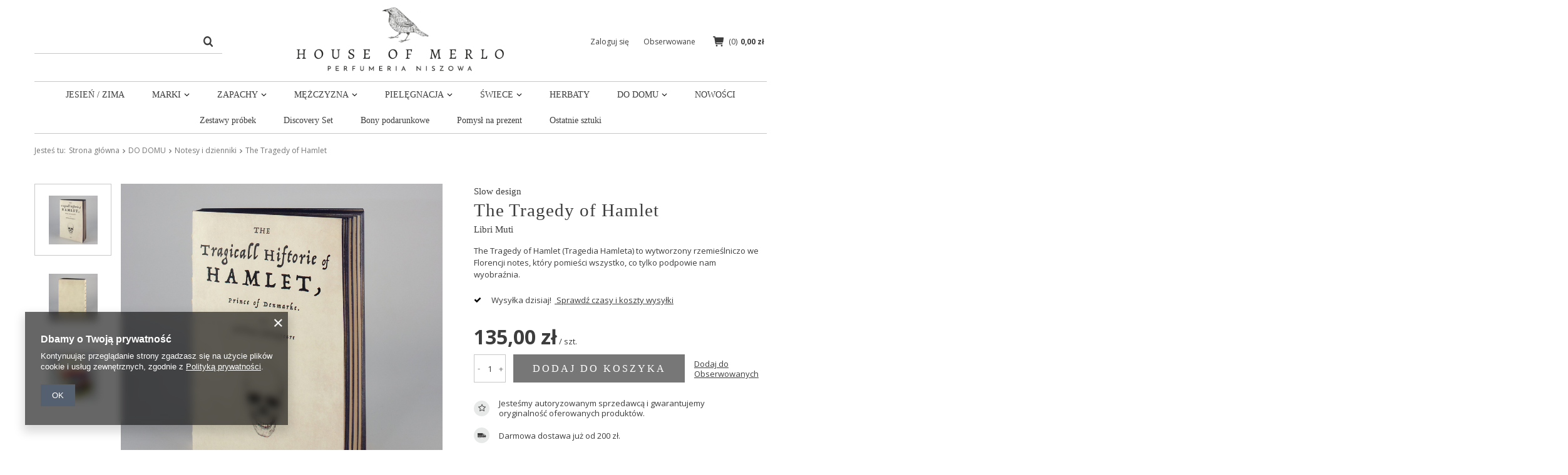

--- FILE ---
content_type: text/html; charset=utf-8
request_url: https://houseofmerlo.pl/pl/products/the-tragedy-of-hamlet-852.html
body_size: 18370
content:
<!DOCTYPE html>
<html lang="pl" ><head><meta name='viewport' content='user-scalable=no, initial-scale = 1.0, maximum-scale = 1.0, width=device-width'/><link href="https://fonts.googleapis.com/css?family=Open+Sans:200,300,400,500,600,700&display=swap&subset=latin-ext" rel="stylesheet"><meta http-equiv="Content-Type" content="text/html; charset=utf-8"><meta http-equiv="X-UA-Compatible" content="IE=edge"><title>House of Merlo – Perfumeria niszowa – Slow design The Tragedy of Hamlet </title><meta name="keywords" content=""><meta name="description" content="The Tragedy of Hamlet  – House of Merlo – Perfumeria niszowa. W House of Merlo ubierzemy Cię w zapach! Tylko niszowe marki, wyjątkowe perfumy, świece zapachowe pobudzające zmysły oraz luksusowe kosmetyki. "><link rel="icon" href="/gfx/pol/favicon.ico"><meta name="theme-color" content="#333333"><meta name="msapplication-navbutton-color" content="#333333"><meta name="apple-mobile-web-app-status-bar-style" content="#333333"><link rel="stylesheet" type="text/css" href="/gfx/pol/style.css.gzip?r=1586525912"><script>
                        var app_shop = {
                            urls: {
                                prefix: 'data="/gfx/'.replace('data="', '') + 'pol/'
                            },
                            vars: {},
                            txt: {},
                            fn: {},
                            fnrun: {},
                            files: []
                        };
                    </script><script src="/gfx/pol/shop.js.gzip?r=1586525912"></script><meta name="robots" content="index,follow"><meta name="rating" content="general"><meta name="Author" content="House of Merlo sp. z o.o. na bazie IdoSell (www.idosell.com/shop).">
<!-- Begin LoginOptions html -->

<style>
#client_new_social .service_item[data-name="service_Apple"]:before, 
#cookie_login_social_more .service_item[data-name="service_Apple"]:before,
.oscop_contact .oscop_login__service[data-service="Apple"]:before {
    display: block;
    height: 2.6rem;
    content: url('/gfx/standards/apple.svg?r=1743165583');
}
.oscop_contact .oscop_login__service[data-service="Apple"]:before {
    height: auto;
    transform: scale(0.8);
}
#client_new_social .service_item[data-name="service_Apple"]:has(img.service_icon):before,
#cookie_login_social_more .service_item[data-name="service_Apple"]:has(img.service_icon):before,
.oscop_contact .oscop_login__service[data-service="Apple"]:has(img.service_icon):before {
    display: none;
}
</style>

<!-- End LoginOptions html -->

<!-- Open Graph -->
<meta property="og:type" content="website"><meta property="og:url" content="https://houseofmerlo.pl/pl/products/the-tragedy-of-hamlet-852.html
"><meta property="og:title" content="The Tragedy of Hamlet"><meta property="og:description" content="The Tragedy of Hamlet (Tragedia Hamleta) to wytworzony rzemieślniczo we Florencji notes, który pomieści wszystko, co tylko podpowie nam wyobraźnia."><meta property="og:site_name" content="House of Merlo sp. z o.o."><meta property="og:locale" content="pl_PL"><meta property="og:image" content="https://houseofmerlo.pl/hpeciai/7ae2c50539556abd949f863db414cc45/pol_pl_The-Tragedy-of-Hamlet-852_1.jpg"><meta property="og:image:width" content="900"><meta property="og:image:height" content="900"><link rel="manifest" href="https://houseofmerlo.pl/data/include/pwa/1/manifest.json?t=3"><meta name="apple-mobile-web-app-capable" content="yes"><meta name="apple-mobile-web-app-status-bar-style" content="black"><meta name="apple-mobile-web-app-title" content="houseofmerlo.pl"><link rel="apple-touch-icon" href="/data/include/pwa/1/icon-128.png"><link rel="apple-touch-startup-image" href="/data/include/pwa/1/logo-512.png" /><meta name="msapplication-TileImage" content="/data/include/pwa/1/icon-144.png"><meta name="msapplication-TileColor" content="#2F3BA2"><meta name="msapplication-starturl" content="/"><script type="application/javascript">var _adblock = true;</script><script async src="/data/include/advertising.js"></script><script type="application/javascript">var statusPWA = {
                online: {
                    txt: "Połączono z internetem",
                    bg: "#5fa341"
                },
                offline: {
                    txt: "Brak połączenia z internetem",
                    bg: "#eb5467"
                }
            }</script><script async type="application/javascript" src="/ajax/js/pwa_online_bar.js?v=1&r=6"></script><script >
window.dataLayer = window.dataLayer || [];
window.gtag = function gtag() {
dataLayer.push(arguments);
}
gtag('consent', 'default', {
'ad_storage': 'denied',
'analytics_storage': 'denied',
'ad_personalization': 'denied',
'ad_user_data': 'denied',
'wait_for_update': 500
});

gtag('set', 'ads_data_redaction', true);
</script><script  class='google_consent_mode_update'>
gtag('consent', 'update', {
'ad_storage': 'granted',
'analytics_storage': 'granted',
'ad_personalization': 'granted',
'ad_user_data': 'granted'
});
</script>
<!-- End Open Graph -->

<link rel="canonical" href="https://houseofmerlo.pl/pl/products/the-tragedy-of-hamlet-852.html" />

                <!-- Global site tag (gtag.js) -->
                <script  async src="https://www.googletagmanager.com/gtag/js?id=G-B8112638BD"></script>
                <script >
                    window.dataLayer = window.dataLayer || [];
                    window.gtag = function gtag(){dataLayer.push(arguments);}
                    gtag('js', new Date());
                    
                    gtag('config', 'G-B8112638BD');

                </script>
                <link rel="stylesheet" type="text/css" href="/data/designs/12083_9/gfx/pol/custom.css.gzip?r=1666870940">            <!-- Google Tag Manager -->
                    <script >(function(w,d,s,l,i){w[l]=w[l]||[];w[l].push({'gtm.start':
                    new Date().getTime(),event:'gtm.js'});var f=d.getElementsByTagName(s)[0],
                    j=d.createElement(s),dl=l!='dataLayer'?'&l='+l:'';j.async=true;j.src=
                    'https://www.googletagmanager.com/gtm.js?id='+i+dl;f.parentNode.insertBefore(j,f);
                    })(window,document,'script','dataLayer','GTM-PZ6N87Q');</script>
            <!-- End Google Tag Manager -->                <script>
                if (window.ApplePaySession && window.ApplePaySession.canMakePayments()) {
                    var applePayAvailabilityExpires = new Date();
                    applePayAvailabilityExpires.setTime(applePayAvailabilityExpires.getTime() + 2592000000); //30 days
                    document.cookie = 'applePayAvailability=yes; expires=' + applePayAvailabilityExpires.toUTCString() + '; path=/;secure;'
                    var scriptAppleJs = document.createElement('script');
                    scriptAppleJs.src = "/ajax/js/apple.js?v=3";
                    if (document.readyState === "interactive" || document.readyState === "complete") {
                          document.body.append(scriptAppleJs);
                    } else {
                        document.addEventListener("DOMContentLoaded", () => {
                            document.body.append(scriptAppleJs);
                        });  
                    }
                } else {
                    document.cookie = 'applePayAvailability=no; path=/;secure;'
                }
                </script>
                                <script>
                var listenerFn = function(event) {
                    if (event.origin !== "https://payment.idosell.com")
                        return;
                    
                    var isString = (typeof event.data === 'string' || event.data instanceof String);
                    if (!isString) return;
                    try {
                        var eventData = JSON.parse(event.data);
                    } catch (e) {
                        return;
                    }
                    if (!eventData) { return; }                                            
                    if (eventData.isError) { return; }
                    if (eventData.action != 'isReadyToPay') {return; }
                    
                    if (eventData.result.result && eventData.result.paymentMethodPresent) {
                        var googlePayAvailabilityExpires = new Date();
                        googlePayAvailabilityExpires.setTime(googlePayAvailabilityExpires.getTime() + 2592000000); //30 days
                        document.cookie = 'googlePayAvailability=yes; expires=' + googlePayAvailabilityExpires.toUTCString() + '; path=/;secure;'
                    } else {
                        document.cookie = 'googlePayAvailability=no; path=/;secure;'
                    }                                            
                }     
                if (!window.isAdded)
                {                                        
                    if (window.oldListener != null) {
                         window.removeEventListener('message', window.oldListener);
                    }                        
                    window.addEventListener('message', listenerFn);
                    window.oldListener = listenerFn;                                      
                       
                    const iframe = document.createElement('iframe');
                    iframe.src = "https://payment.idosell.com/assets/html/checkGooglePayAvailability.html?origin=https%3A%2F%2Fhouseofmerlo.pl";
                    iframe.style.display = 'none';                                            

                    if (document.readyState === "interactive" || document.readyState === "complete") {
                          if (!window.isAdded) {
                              window.isAdded = true;
                              document.body.append(iframe);
                          }
                    } else {
                        document.addEventListener("DOMContentLoaded", () => {
                            if (!window.isAdded) {
                              window.isAdded = true;
                              document.body.append(iframe);
                          }
                        });  
                    }  
                }
                </script>
                <script>let paypalDate = new Date();
                    paypalDate.setTime(paypalDate.getTime() + 86400000);
                    document.cookie = 'payPalAvailability_PLN=-1; expires=' + paypalDate.getTime() + '; path=/; secure';
                </script><script src="/data/gzipFile/expressCheckout.js.gz"></script><script src="/gfx/pol/projector_details.js.gzip?r=1586525912"></script></head><body><script>
                    var script = document.createElement('script');
                    script.src = app_shop.urls.prefix + 'envelope.js';

                    document.getElementsByTagName('body')[0].insertBefore(script, document.getElementsByTagName('body')[0].firstChild);
                </script><div id="container" class="projector_page container"><header class="row mx-0 flex-nowrap flex-md-wrap commercial_banner"><script class="ajaxLoad">
                app_shop.vars.vat_registered = "true";
                app_shop.vars.currency_format = "###,##0.00";
                
                    app_shop.vars.currency_before_value = false;
                
                    app_shop.vars.currency_space = true;
                
                app_shop.vars.symbol = "zł";
                app_shop.vars.id= "PLN";
                app_shop.vars.baseurl = "http://houseofmerlo.pl/";
                app_shop.vars.sslurl= "https://houseofmerlo.pl/";
                app_shop.vars.curr_url= "%2Fpl%2Fproducts%2Fthe-tragedy-of-hamlet-852.html";
                

                var currency_decimal_separator = ',';
                var currency_grouping_separator = ' ';

                
                    app_shop.vars.blacklist_extension = ["exe","com","swf","js","php"];
                
                    app_shop.vars.blacklist_mime = ["application/javascript","application/octet-stream","message/http","text/javascript","application/x-deb","application/x-javascript","application/x-shockwave-flash","application/x-msdownload"];
                
                    app_shop.urls.contact = "/pl/contact.html";
                </script><div id="viewType" style="display:none"></div><div id="menu_settings" class=" px-0"><div class="menu_settings_bar "></div></div><div id="logo" class="col-md-4 d-flex align-items-center justify-content-md-center"><a href="/" target="_self"><img src="/data/gfx/mask/pol/logo_1_big.jpg" alt="House of Merlo - Perfumeria niszowa" width="866" height="300"></a></div><form action="https://houseofmerlo.pl/pl/search.html" method="get" id="menu_search" class="col-md-4 order-md-first"><label class="d-md-none"><i class="icon-search"></i></label><div><div class="form-group"><input id="menu_search_text" type="text" name="text" class="catcomplete" placeholder="Wpisz szukaną frazę"></div><button type="submit"><i class="icon-search"></i></button><a href="https://houseofmerlo.pl/pl/searching.html" title=""><i class="icon-remove d-md-none"></i></a></div></form><div id="menu_basket" class="col-md-4 empty_bsket"><div><a class="account_link link d-none d-md-inline" href="/login.php" rel="nofollow" title="Twoje konto ">
                                Zaloguj się 
                            </a><a class="wishes_link link" href="/basketedit.php?mode=2" rel="nofollow" title=""><span class="d-none d-md-inline">Obserwowane <span class="fav_count">(0)</span></span></a></div><a href="/basketedit.php?mode=1"><strong>0,00 zł</strong><span class="basket_count d-none d-md-inline">
                        (0)
                    </span><span class="badge badge-important visible-tablet"></span></a></div><script>
                    app_shop.vars.cache_html = true;
                </script><nav id="menu_categories" class="col-md-12 px-0"><button type="button" class="navbar-toggler"><i class="icon-reorder"></i></button><div class="navbar-collapse" id="menu_navbar"><ul class="navbar-nav"><li class="nav-item"><a  href="/pl/blog/jakie-perfumy-wybrac-na-jesien-i-zime-1602963062.html" target="_self" title="JESIEŃ / ZIMA" class="nav-link" >JESIEŃ / ZIMA</a></li><li class="nav-item"><a  href="/pl/menu/marki-166.html" target="_self" title="MARKI" class="nav-link" >MARKI</a><ul class="navbar-subnav"><li class="nav-item"><a class="nav-link" href="/pl/menu/house-of-merlo-292.html" target="_self">House of Merlo</a></li><li class="nav-item"><a class="nav-link" href="/pl/menu/akro-368.html" target="_self">Akro</a></li><li class="nav-item"><a class="nav-link" href="/pl/menu/astrophil-stella-276.html" target="_self">Astrophil &amp; Stella</a></li><li class="nav-item"><a class="nav-link" href="/pl/menu/ballistic-therapy-241.html" target="_self">Ballistic Therapy</a></li><li class="nav-item"><a class="nav-link" href="/pl/menu/beaufort-london-362.html" target="_self">BeauFort London</a></li><li class="nav-item"><a class="nav-link" href="/pl/menu/binet-papillon-338.html" target="_self">Binet-Papillon</a></li><li class="nav-item"><a class="nav-link" href="/pl/menu/blumaan-331.html" target="_self">BluMaan</a></li><li class="nav-item"><a class="nav-link" href="/pl/menu/bullfrog-323.html" target="_self">Bullfrog</a></li><li class="nav-item"><a class="nav-link" href="/pl/menu/calaj-356.html" target="_self">Calaj</a></li><li class="nav-item"><a class="nav-link" href="/pl/menu/casa-de-coca-318.html" target="_self">Casa de Coca</a></li><li class="nav-item"><a class="nav-link" href="/pl/menu/claudio-zucca-363.html" target="_self">Claudio Zucca</a></li><li class="nav-item"><a class="nav-link" href="/pl/menu/cocorrina-255.html" target="_self">Cocorrina</a></li><li class="nav-item"><a class="nav-link" href="/pl/menu/coreterno-266.html" target="_self">Coreterno</a></li><li class="nav-item"><a class="nav-link" href="/pl/menu/d-sol-mmxvi-311.html" target="_self">D:SOL MMXVI</a></li><li class="nav-item"><a class="nav-link" href="/pl/menu/ds-durga-343.html" target="_self">DS&amp;DURGA</a></li><li class="nav-item"><a class="nav-link" href="/pl/menu/epico-365.html" target="_self">Epicò</a></li><li class="nav-item"><a class="nav-link" href="/pl/menu/equality-fragrances-319.html" target="_self">equality.fragrances</a></li><li class="nav-item"><a class="nav-link" href="/pl/menu/essential-parfums-291.html" target="_self">Essential Parfums</a></li><li class="nav-item"><a class="nav-link" href="/pl/menu/firsthand-330.html" target="_self">Firsthand</a></li><li class="nav-item"><a class="nav-link" href="/pl/menu/fragments-by-nvc-372.html" target="_self">Fragments by NVC</a></li><li class="nav-item"><a class="nav-link" href="/pl/menu/francesca-bianchi-242.html" target="_self">Francesca Bianchi</a></li><li class="nav-item"><a class="nav-link" href="/pl/menu/freeshape-milano-361.html" target="_self">FreeShape Milano</a></li><li class="nav-item"><a class="nav-link" href="/pl/menu/hedonik-293.html" target="_self">Hedonik</a></li><li class="nav-item"><a class="nav-link" href="/pl/menu/hibi-265.html" target="_self">Hibi</a></li><li class="nav-item"><a class="nav-link" href="/pl/menu/hiram-green-269.html" target="_self">Hiram Green</a></li><li class="nav-item"><a class="nav-link" href="/pl/menu/imaginary-authors-244.html" target="_self">Imaginary Authors</a></li><li class="nav-item"><a class="nav-link" href="/pl/menu/in-astra-305.html" target="_self">In Astra</a></li><li class="nav-item"><a class="nav-link" href="/pl/menu/jmp-artisan-perfumes-248.html" target="_self">JMP Artisan Perfumes</a></li><li class="nav-item"><a class="nav-link" href="/pl/menu/jorum-studio-329.html" target="_self">Jorum Studio</a></li><li class="nav-item"><a class="nav-link" href="/pl/menu/kadzidla-naturalne-357.html" target="_self">Kadzidła naturalne</a></li><li class="nav-item"><a class="nav-link" href="/pl/menu/kajal-perfumes-paris-285.html" target="_self">Kajal Perfumes Paris</a></li><li class="nav-item"><a class="nav-link" href="/pl/menu/kierin-nyc-358.html" target="_self">Kierin NYC</a></li><li class="nav-item"><a class="nav-link" href="/pl/menu/kinetic-perfumes-barcelona-314.html" target="_self">Kinetic Perfumes Barcelona</a></li><li class="nav-item"><a class="nav-link" href="/pl/menu/lentropiste-373.html" target="_self">L'Entropiste</a></li><li class="nav-item"><a class="nav-link" href="/pl/menu/les-soeurs-de-noe-282.html" target="_self">Les Soeurs de Noé</a></li><li class="nav-item"><a class="nav-link" href="/pl/menu/lorenzo-pazzaglia-333.html" target="_self">Lorenzo Pazzaglia</a></li><li class="nav-item"><a class="nav-link" href="/pl/menu/luce-di-sorrento-360.html" target="_self">Luce di Sorrento</a></li><li class="nav-item"><a class="nav-link" href="/pl/menu/maison-scentique-364.html" target="_self">Maison Scentique</a></li><li class="nav-item"><a class="nav-link" href="/pl/menu/mariage-freres-340.html" target="_self">Mariage Frères</a></li><li class="nav-item"><a class="nav-link" href="/pl/menu/mendittorosa-366.html" target="_self">Mendittorosa</a></li><li class="nav-item"><a class="nav-link" href="/pl/menu/milano-fragranze-337.html" target="_self">Milano Fragranze</a></li><li class="nav-item"><a class="nav-link" href="/pl/menu/neela-vermeire-creations-371.html" target="_self">Neela Vermeire Creations</a></li><li class="nav-item"><a class="nav-link" href="/pl/menu/oriza-l-legrand-290.html" target="_self">Oriza L. Legrand</a></li><li class="nav-item"><a class="nav-link" href="/pl/menu/ortigia-sicilia-286.html" target="_self">Ortigia Sicilia</a></li><li class="nav-item"><a class="nav-link" href="/pl/menu/papier-darmenie-315.html" target="_self">Papier d'Arménie</a></li><li class="nav-item"><a class="nav-link" href="/pl/menu/parco-1923-347.html" target="_self">Parco 1923</a></li><li class="nav-item"><a class="nav-link" href="/pl/menu/parle-moi-de-parfum-312.html" target="_self">Parle Moi de Parfum</a></li><li class="nav-item"><a class="nav-link" href="/pl/menu/philly-phill-197.html" target="_self">Philly&amp;Phill</a></li><li class="nav-item"><a class="nav-link" href="/pl/menu/regalien-istanbul-353.html" target="_self">Régalien Istanbul</a></li><li class="nav-item"><a class="nav-link" href="/pl/menu/salum-367.html" target="_self">Salum</a></li><li class="nav-item"><a class="nav-link" href="/pl/menu/slow-design-339.html" target="_self">Slow design</a></li><li class="nav-item"><a class="nav-link" href="/pl/menu/spiritum-paris-344.html" target="_self">Spiritum Paris</a></li><li class="nav-item"><a class="nav-link" href="/pl/menu/tauer-perfumes-369.html" target="_self">Tauer Perfumes</a></li><li class="nav-item"><a class="nav-link" href="/pl/menu/unomismo-342.html" target="_self">Unomismo</a></li><li class="nav-item"><a class="nav-link" href="/pl/menu/zaharoff-378.html" target="_self">Zaharoff</a></li></ul></li><li class="nav-item"><a  href="/pl/menu/zapachy-167.html" target="_self" title="ZAPACHY" class="nav-link" >ZAPACHY</a><ul class="navbar-subnav"><li class="nav-item"><a class="nav-link" href="/pl/menu/zapachy-167.html" target="_self">Grupa olfaktoryczna:</a></li><li class="nav-item"><a class="nav-link" href="/pl/menu/aromatyczna-213.html" target="_self">Aromatyczna</a></li><li class="nav-item"><a class="nav-link" href="/pl/menu/cytrusowa-hesperydowa-182.html" target="_self">Cytrusowa (hesperydowa)</a></li><li class="nav-item"><a class="nav-link" href="/pl/menu/drzewna-210.html" target="_self">Drzewna</a></li><li class="nav-item"><a class="nav-link" href="/pl/menu/drzewno-orientalna-209.html" target="_self">Drzewno-orientalna</a></li><li class="nav-item"><a class="nav-link" href="/pl/menu/gourmand-215.html" target="_self">Gourmand</a></li><li class="nav-item"><a class="nav-link" href="/pl/menu/kadzidlana-279.html" target="_self">Kadzidlana</a></li><li class="nav-item"><a class="nav-link" href="/pl/menu/kwiatowa-203.html" target="_self">Kwiatowa</a></li><li class="nav-item"><a class="nav-link" href="/pl/menu/kwiatowo-orientalna-207.html" target="_self">Kwiatowo-orientalna</a></li><li class="nav-item"><a class="nav-link" href="/pl/menu/kwiatowo-pudrowa-206.html" target="_self">Kwiatowo-pudrowa</a></li><li class="nav-item"><a class="nav-link" href="/pl/menu/orientalna-208.html" target="_self">Orientalna</a></li><li class="nav-item"><a class="nav-link" href="/pl/menu/owocowa-205.html" target="_self">Owocowa</a></li><li class="nav-item"><a class="nav-link" href="/pl/menu/pizmowa-289.html" target="_self">Piżmowa</a></li><li class="nav-item"><a class="nav-link" href="/pl/menu/przyprawowa-334.html" target="_self">Przyprawowa</a></li><li class="nav-item"><a class="nav-link" href="/pl/menu/skorzana-211.html" target="_self">Skórzana</a></li><li class="nav-item"><a class="nav-link" href="/pl/menu/szyprowa-212.html" target="_self">Szyprowa</a></li><li class="nav-item"><a class="nav-link" href="/pl/menu/wodna-204.html" target="_self">Wodna</a></li><li class="nav-item"><a class="nav-link" href="/pl/menu/zielona-214.html" target="_self">Zielona</a></li><li class="nav-item"><a class="nav-link" href="/pl/menu/pozostale-216.html" target="_self">Pozostałe</a></li></ul></li><li class="nav-item"><a  href="/pl/menu/mezczyzna-247.html" target="_self" title="MĘŻCZYZNA" class="nav-link" >MĘŻCZYZNA</a><ul class="navbar-subnav"><li class="nav-item"><a class="nav-link" href="/pl/menu/perfumy-meskie-324.html" target="_self">Perfumy męskie</a></li><li class="nav-item"><a class="nav-link" href="/pl/menu/produkty-do-golenia-325.html" target="_self">Produkty do golenia</a></li><li class="nav-item"><a class="nav-link" href="/pl/menu/broda-i-wasy-327.html" target="_self">Broda i wąsy</a></li><li class="nav-item"><a class="nav-link" href="/pl/menu/wlosy-326.html" target="_self">Włosy</a></li><li class="nav-item"><a class="nav-link" href="/pl/menu/pielegnacja-328.html" target="_self">Pielęgnacja</a></li></ul></li><li class="nav-item"><a  href="/pl/menu/pielegnacja-158.html" target="_self" title="PIELĘGNACJA" class="nav-link" >PIELĘGNACJA</a><ul class="navbar-subnav"><li class="nav-item"><a class="nav-link" href="/pl/menu/pielegnacja-twarzy-359.html" target="_self">Pielęgnacja twarzy</a></li><li class="nav-item"><a class="nav-link" href="/pl/menu/kremy-do-rak-260.html" target="_self">Kremy do rąk</a></li><li class="nav-item"><a class="nav-link" href="/pl/menu/mydla-w-plynie-263.html" target="_self">Mydła w płynie</a></li><li class="nav-item"><a class="nav-link" href="/pl/menu/mydla-w-kostce-288.html" target="_self">Mydła w kostce</a></li><li class="nav-item"><a class="nav-link" href="/pl/menu/balsamy-do-ciala-261.html" target="_self">Balsamy do ciała</a></li><li class="nav-item"><a class="nav-link" href="/pl/menu/zele-pod-prysznic-262.html" target="_self">Żele pod prysznic</a></li><li class="nav-item"><a class="nav-link" href="/pl/menu/szampony-i-odzywki-do-wlosow-349.html" target="_self">Szampony i odżywki do włosów</a></li><li class="nav-item"><a class="nav-link" href="/pl/menu/sole-do-kapieli-287.html" target="_self">Sole do kąpieli</a></li><li class="nav-item"><a class="nav-link" href="/pl/menu/olejki-do-kapieli-322.html" target="_self">Olejki do kąpieli</a></li><li class="nav-item"><a class="nav-link" href="/pl/menu/akcesoria-335.html" target="_self">Akcesoria</a></li><li class="nav-item"><a class="nav-link" href="/pl/menu/perfumy-w-olejku-348.html" target="_self">Perfumy w olejku</a></li><li class="nav-item"><a class="nav-link" href="/pl/menu/mgielki-377.html" target="_self">Mgiełki</a></li><li class="nav-item"><a class="nav-link" href="/pl/menu/w-podrozy-travel-size-376.html" target="_self">W podróży („travel-size”)</a></li></ul></li><li class="nav-item"><a  href="/pl/menu/swiece-379.html" target="_self" title="ŚWIECE" class="nav-link" >ŚWIECE</a><ul class="navbar-subnav"><li class="nav-item"><a class="nav-link" href="/pl/menu/swiece-zapachowe-228.html" target="_self">Świece zapachowe</a></li><li class="nav-item"><a class="nav-link" href="/pl/menu/swiece-dekoracyjne-272.html" target="_self">Świece dekoracyjne</a></li></ul></li><li class="nav-item"><a  href="https://houseofmerlo.pl/pl/menu/herbaty-341.html" target="_self" title="HERBATY" class="nav-link" >HERBATY</a></li><li class="nav-item active"><a  href="/pl/menu/do-domu-159.html" target="_self" title="DO DOMU" class="nav-link active" >DO DOMU</a><ul class="navbar-subnav"><li class="nav-item"><a class="nav-link" href="/pl/menu/herbaty-341.html" target="_self">Herbaty</a></li><li class="nav-item"><a class="nav-link" href="https://houseofmerlo.pl/pl/menu/swiece-zapachowe-228.html" target="_self">Świece zapachowe</a></li><li class="nav-item"><a class="nav-link" href="https://houseofmerlo.pl/pl/menu/swiece-dekoracyjne-272.html" target="_self">Świece dekoracyjne</a></li><li class="nav-item"><a class="nav-link" href="/pl/menu/swieczniki-i-podstawki-231.html" target="_self">Świeczniki i podstawki</a></li><li class="nav-item"><a class="nav-link" href="/pl/menu/perfumy-do-wnetrz-230.html" target="_self">Perfumy do wnętrz</a></li><li class="nav-item"><a class="nav-link" href="/pl/menu/dyfuzory-zapachowe-229.html" target="_self">Dyfuzory zapachowe</a></li><li class="nav-item"><a class="nav-link" href="/pl/menu/kadzidla-i-kadzidelka-252.html" target="_self">Kadzidła i kadzidełka</a></li><li class="nav-item active"><a class="nav-link active" href="/pl/menu/notesy-i-dzienniki-251.html" target="_self">Notesy i dzienniki</a></li><li class="nav-item"><a class="nav-link" href="/pl/menu/plakaty-art-print-270.html" target="_self">Plakaty (art print)</a></li><li class="nav-item"><a class="nav-link" href="/pl/menu/talerze-i-tace-321.html" target="_self">Talerze i tace</a></li><li class="nav-item"><a class="nav-link" href="/pl/menu/kubki-miseczki-ceramika-375.html" target="_self">Kubki, miseczki, ceramika</a></li><li class="nav-item"><a class="nav-link" href="/pl/menu/odziez-i-dodatki-297.html" target="_self">Odzież i dodatki</a></li><li class="nav-item"><a class="nav-link" href="/pl/menu/plyny-do-prania-354.html" target="_self">Płyny do prania</a></li></ul></li><li class="nav-item"><a  href="/pl/newproducts/nowosci.html" target="_self" title="NOWOŚCI" class="nav-link" >NOWOŚCI</a></li><li class="nav-item"><a  href="/pl/menu/zestawy-probek-298.html" target="_self" title="Zestawy próbek" class="nav-link" >Zestawy próbek</a></li><li class="nav-item"><a  href="https://houseofmerlo.pl/pl/series/discovery-set-54.html" target="_self" title="Discovery Set" class="nav-link" >Discovery Set</a></li><li class="nav-item"><a  href="/pl/about/bony-podarunkowe-43.html" target="_self" title="Bony podarunkowe" class="nav-link" >Bony podarunkowe</a></li><li class="nav-item"><a  href="/pl/menu/pomysl-na-prezent-303.html" target="_self" title="Pomysł na prezent" class="nav-link" >Pomysł na prezent</a></li><li class="nav-item"><a  href="/pl/menu/ostatnie-sztuki-283.html" target="_self" title="Ostatnie sztuki" class="nav-link" >Ostatnie sztuki</a></li></ul></div></nav><div class="breadcrumbs col-md-12"><div class="back_button"><button id="back_button"><i class="icon-angle-left"></i> Wstecz</button></div><div class="list_wrapper"><ol><li><span>Jesteś tu:  </span></li><li class="bc-main"><span><a href="/">Strona główna</a></span></li><li class="category bc-item-1"><a class="category" href="/pl/menu/do-domu-159.html">DO DOMU</a></li><li class="category bc-active bc-item-2"><a class="category" href="/pl/menu/notesy-i-dzienniki-251.html">Notesy i dzienniki</a></li><li class="bc-active bc-product-name"><span>The Tragedy of Hamlet</span></li></ol></div></div></header><div id="layout" class="row clearfix"><aside class="col-3"><div class="setMobileGrid" data-item="#menu_navbar"></div><div class="setMobileGrid" data-item="#menu_navbar3" data-ismenu1="true"></div><div class="setMobileGrid" data-item="#menu_blog"></div><div class="login_menu_block d-lg-none" id="login_menu_block"><a class="sign_in_link" href="/login.php" title=""><i class="icon-user"></i><span>Zaloguj się</span></a><a class="registration_link" href="/client-new.php?register" title=""><i class="icon-lock"></i><span>Zarejestruj się</span></a><a class="order_status_link" href="/order-open.php" title=""><i class="icon-globe"></i><span>Sprawdź status zamówienia</span></a></div><div class="setMobileGrid" data-item="#menu_contact"></div><div class="setMobileGrid" data-item="#menu_settings"></div></aside><div id="content" class="col-12"><div id="menu_compare_product" class="compare mb-2 pt-sm-3 pb-sm-3 mb-sm-3" style="display: none;"><div class="compare__label d-none d-sm-block">Dodane do porównania</div><div class="compare__sub"></div><div class="compare__buttons"><a class="compare__button btn --solid --secondary" href="https://houseofmerlo.pl/pl/product-compare.html" title="Porównaj wszystkie produkty" target="_blank"><span>Porównaj produkty </span><span class="d-sm-none">(0)</span></a><a class="compare__button --remove btn d-none d-sm-block" href="https://houseofmerlo.pl/pl/settings.html?comparers=remove&amp;product=###" title="Usuń wszystkie produkty">
                        Usuń produkty
                    </a></div><script>
                        var cache_html = true;
                    </script></div><section id="projector_productname" class="product_name d-flex mb-2 justify-content-between"><div class="product_name__wrapper pr-md-2"><h1 class="product_name__name m-0">The Tragedy of Hamlet</h1><div class="product_name__description d-none d-sm-block "><ul><li>The Tragedy of Hamlet (Tragedia Hamleta) to wytworzony rzemieślniczo we Florencji notes, który pomieści wszystko, co tylko podpowie nam wyobraźnia.</li></ul></div></div></section><section id="projector_photos" class="photos d-flex align-items-start mb-2 mb-md-4"><div id="photos_nav" class="photos__nav d-none d-md-flex flex-md-column"><figure class="photos__figure --nav"><a class="photos__link --nav" href="/hpeciai/7ae2c50539556abd949f863db414cc45/pol_pl_The-Tragedy-of-Hamlet-852_1.jpg" data-slick-index="0" data-width="100" data-height="100"><img class="photos__photo b-lazy --nav" alt="The Tragedy of Hamlet" data-src="/hpeciai/b13e7c02237deb0b626b4aca6c817872/pol_ps_The-Tragedy-of-Hamlet-852_1.jpg"></a></figure><figure class="photos__figure --nav"><a class="photos__link --nav" href="/hpeciai/da303fd06069a2d45909d9223a5322d4/pol_pl_The-Tragedy-of-Hamlet-852_2.jpg" data-slick-index="1" data-width="100" data-height="100"><img class="photos__photo b-lazy --nav" alt="The Tragedy of Hamlet" data-src="/hpeciai/9eeb6a52341c8c7e112b21dbaa82e960/pol_ps_The-Tragedy-of-Hamlet-852_2.jpg"></a></figure><figure class="photos__figure --nav"><a class="photos__link --nav" href="/hpeciai/69c02e5dea7ed1b67b908fc783183d8f/pol_pl_The-Tragedy-of-Hamlet-852_3.jpg" data-slick-index="2" data-width="100" data-height="100"><img class="photos__photo b-lazy --nav" alt="The Tragedy of Hamlet" data-src="/hpeciai/d8104a676cf452e70ae4f5ebc708418e/pol_ps_The-Tragedy-of-Hamlet-852_3.jpg"></a></figure></div><div id="photos_slider" class="photos__slider" data-nav="true"><div class="photos___slider_wrapper"><figure class="photos__figure"><a class="photos__link" href="/hpeciai/7ae2c50539556abd949f863db414cc45/pol_pl_The-Tragedy-of-Hamlet-852_1.jpg" data-width="1200" data-height="1200"><img class="photos__photo slick-loading" alt="The Tragedy of Hamlet" data-lazy="/hpeciai/f05604ab56870b37b52de04a2c55ebfa/pol_pm_The-Tragedy-of-Hamlet-852_1.jpg" data-zoom-image="/hpeciai/7ae2c50539556abd949f863db414cc45/pol_pl_The-Tragedy-of-Hamlet-852_1.jpg"></a></figure><figure class="photos__figure"><a class="photos__link" href="/hpeciai/da303fd06069a2d45909d9223a5322d4/pol_pl_The-Tragedy-of-Hamlet-852_2.jpg" data-width="1200" data-height="1200"><img class="photos__photo slick-loading" alt="The Tragedy of Hamlet" data-lazy="/hpeciai/b98aad73ca42998b72004bef546d4574/pol_pm_The-Tragedy-of-Hamlet-852_2.jpg" data-zoom-image="/hpeciai/da303fd06069a2d45909d9223a5322d4/pol_pl_The-Tragedy-of-Hamlet-852_2.jpg"></a></figure><figure class="photos__figure"><a class="photos__link" href="/hpeciai/69c02e5dea7ed1b67b908fc783183d8f/pol_pl_The-Tragedy-of-Hamlet-852_3.jpg" data-width="1200" data-height="1200"><img class="photos__photo slick-loading" alt="The Tragedy of Hamlet" data-lazy="/hpeciai/2cd551279dc73c90d8dfaacec3889586/pol_pm_The-Tragedy-of-Hamlet-852_3.jpg" data-zoom-image="/hpeciai/69c02e5dea7ed1b67b908fc783183d8f/pol_pl_The-Tragedy-of-Hamlet-852_3.jpg"></a></figure></div><span class="photos__magnify">Kliknij, aby powiększyć</span></div></section><div class="pswp" tabindex="-1" role="dialog" aria-hidden="true"><div class="pswp__bg"></div><div class="pswp__scroll-wrap"><div class="pswp__container"><div class="pswp__item"></div><div class="pswp__item"></div><div class="pswp__item"></div></div><div class="pswp__ui pswp__ui--hidden"><div class="pswp__top-bar"><div class="pswp__counter"></div><button class="pswp__button pswp__button--close" title="Close (Esc)"></button><button class="pswp__button pswp__button--share" title="Share"></button><button class="pswp__button pswp__button--fs" title="Toggle fullscreen"></button><button class="pswp__button pswp__button--zoom" title="Zoom in/out"></button><div class="pswp__preloader"><div class="pswp__preloader__icn"><div class="pswp__preloader__cut"><div class="pswp__preloader__donut"></div></div></div></div></div><div class="pswp__share-modal pswp__share-modal--hidden pswp__single-tap"><div class="pswp__share-tooltip"></div></div><button class="pswp__button pswp__button--arrow--left" title="Previous (arrow left)"></button><button class="pswp__button pswp__button--arrow--right" title="Next (arrow right)"></button><div class="pswp__caption"><div class="pswp__caption__center"></div></div></div></div></div><script class="ajaxLoad">
                cena_raty = 135.00;
                
                    var  client_login = 'false'
                    
                var  client_points = '';
                var  points_used = '';
                var  shop_currency = 'zł';
                var product_data = {
                "product_id": '852',
                
                "currency":"zł",
                "product_type":"product_item",
                "unit":"szt.",
                "unit_plural":"szt.",

                "unit_sellby":"1",
                "unit_precision":"0",

                "base_price":{
                
                    "maxprice":"135.00",
                
                    "maxprice_formatted":"135,00 zł",
                
                    "maxprice_net":"109.76",
                
                    "maxprice_net_formatted":"109,76 zł",
                
                    "minprice":"135.00",
                
                    "minprice_formatted":"135,00 zł",
                
                    "minprice_net":"109.76",
                
                    "minprice_net_formatted":"109,76 zł",
                
                    "size_max_maxprice_net":"0.00",
                
                    "size_min_maxprice_net":"0.00",
                
                    "size_max_maxprice_net_formatted":"0,00 zł",
                
                    "size_min_maxprice_net_formatted":"0,00 zł",
                
                    "size_max_maxprice":"0.00",
                
                    "size_min_maxprice":"0.00",
                
                    "size_max_maxprice_formatted":"0,00 zł",
                
                    "size_min_maxprice_formatted":"0,00 zł",
                
                    "price_unit_sellby":"135.00",
                
                    "value":"135.00",
                    "price_formatted":"135,00 zł",
                    "price_net":"109.76",
                    "price_net_formatted":"109,76 zł",
                    "vat":"23",
                    "worth":"135.00",
                    "worth_net":"109.76",
                    "worth_formatted":"135,00 zł",
                    "worth_net_formatted":"109,76 zł",
                    "basket_enable":"y",
                    "special_offer":"false",
                    "rebate_code_active":"n",
                    "priceformula_error":"false"
                },

                "order_quantity_range":{
                
                }

                

                }
                var  trust_level = '1';
            </script><form id="projector_form" action="https://houseofmerlo.pl/pl/basketchange.html" method="post" data-product_id="852" class="
                    mb-2 
                    "><input id="projector_product_hidden" type="hidden" name="product" value="852"><input id="projector_size_hidden" type="hidden" name="size" autocomplete="off" value="onesize"><input id="projector_mode_hidden" type="hidden" name="mode" value="1"><div id="projector_details" class="product_info"><div class="product_info_top"><div class="--producer item_info"><a class="brand" title="Kliknij, by zobaczyć wszystkie produkty tego producenta" href="/pl/producers/slow-design-1669200621.html">Slow design</a></div><div class="--series item_info"><a title="Kliknij, by zobaczyć wszystkie produkty z tej serii" href="/pl/series/libri-muti-72.html">Libri Muti</a></div></div><div class="product_section sizes row mx-n1" id="projector_sizes_cont" style="display:none;"><div class="col-6 col-sm-3 p-1"><a class="select_button" href="/pl/products/the-tragedy-of-hamlet-852.html?selected_size=onesize" data-type="onesize"><div class="select__size">uniwersalny</div><div class="select__price">135,00 zł</div></a></div></div><div class="projector_product_status_wrapper" style="display:none"><div id="projector_status_description_wrapper" style="display:none"><label>
                                Dostępność:
                            </label><div><img id="projector_status_gfx" class="projector_status_gfx" alt="status_icon" src="/data/lang/pol/available_graph/graph_1_4.png"><span class="projector_amount" id="projector_amount"><strong>
                                                    (%d  w sklepie)
                                                </strong></span><span class="projector_status_description" id="projector_status_description">Dostępny</span></div></div><div id="projector_shipping_info" style="display:none"><label>
                                            Wysyłka
                                        </label><div><span class="projector_delivery_days" id="projector_delivery_days">
                                                                dzisiaj!
                                                            </span></div><a class="shipping_info" href="#shipping_info" title="Sprawdź czasy i koszty wysyłki">
                                    Sprawdź czasy i koszty wysyłki
                                </a></div></div><div id="projector_prices_wrapper"><div class="product_section" id="projector_price_srp_wrapper" style="display:none;"><label class="projector_label">Cena katalogowa:</label><div><span class="projector_price_srp" id="projector_price_srp"></span></div></div><div class="product_section" id="projector_price_value_wrapper"><label class="projector_label">
                                        Nasza cena:
                                    </label><div class="projector_price_subwrapper"><div id="projector_price_maxprice_wrapper" style="display:none;"><del class="projector_price_maxprice" id="projector_price_maxprice"></del></div><strong class="projector_price_value" id="projector_price_value">135,00 zł</strong><div class="price_gross_info"><small class="projector_price_unit_sep">
                                                 / 
                                            </small><small class="projector_price_unit_sellby" id="projector_price_unit_sellby" style="display:none">1</small><small class="projector_price_unit" id="projector_price_unit">szt.</small><span></span></div><div class="instalment_yousave"><span id="projector_instalment_wrapper"></span><span class="projector_price_yousave" id="projector_price_yousave" style="display:none;"></span></div></div></div></div><div class="product_section tell_availability" id="projector_tell_availability" style="display:none"><label>
                            Powiadomienie:
                        </label><div class="product_section_sub"><div class="form-group"><div class="input-group has-feedback has-required"><div class="input-group-addon"><i class="icon-envelope-alt"></i></div><input type="text" class="form-control validate" name="email" data-validation-url="/ajax/client-new.php?validAjax=true" data-validation="client_email" required="required" disabled placeholder="Twój adres e-mail"><span class="form-control-feedback"></span></div></div><div class="checkbox" style="display:none;" id="sms_active_checkbox"><label><input type="checkbox">Chcę dodatkowo otrzymać wiadomość SMS z powiadomieniem 
                                </label></div><div class="form-group" style="display:none;" id="sms_active_group"><div class="input-group has-feedback has-required"><div class="input-group-addon"><i class="icon-phone"></i></div><input type="text" class="form-control validate" name="phone" data-validation-url="/ajax/client-new.php?validAjax=true" data-validation="client_phone" required="required" disabled placeholder="Twój numer telefonu"><span class="form-control-feedback"></span></div></div><p class="form-privacy-info">Dane są przetwarzane zgodnie z <a href="/pl/privacy-and-cookie-notice.html">polityką prywatności</a>. Przesyłając je, akceptujesz jej postanowienia. </p><div class="form-group"><button type="submit" class="btn --solid --large">
                                    Powiadom o dostępności
                                </button></div><div class="form-group"><p> Powyższe dane nie są używane do przesyłania newsletterów lub innych reklam. Włączając powiadomienie zgadzasz się jedynie na wysłanie jednorazowo informacji o ponownej dostępności tego produktu. </p></div></div></div><div id="projector_buy_section" class="product_section"><label class="projector_label">
                                    Ilość: 
                                </label><div class="projector_buttons" id="projector_buttons"><div class="projector_number" id="projector_number_cont"><button id="projector_number_down" class="projector_number_down" type="button">
                                            -
                                        </button><input class="projector_number" name="number" id="projector_number" value="1"><button id="projector_number_up" class="projector_number_up" type="button">
                                            +
                                        </button></div><button class="btn --solid --large projector_butttons_buy" id="projector_button_basket" type="submit" title="Dodaj produkt do koszyka">
                                        Dodaj do koszyka
                                    </button><a href="#add_favorite" class="projector_buttons_obs" id="projector_button_observe" title="Dodaj do Obserwowanych">
                                Dodaj do <span>Obserwowanych</span></a></div></div><div id="projector_points_wrapper" class="points_price_section" style="display:none;"><div class="product_points_wrapper"></div><div class="product_points_buy" style="display:none;"><div><button id="projector_button_points_basket" type="submit" name="forpoints" value="1" class="btn --solid">
                                        Kup za punkty
                                    </button></div></div></div></div><div id="superfairshop_info"><div class="superfairshop_info_wrapper"><div><img src="/gfx/pol/iai_security_supershop.png?r=1586525912" alt="SuperFair.Shop badge"><strong>
                                    Wysyłamy wszystkie paczki w deklarowanym czasie
                                </strong><p>
                                    Posiadamy wyróżnienie SuperFair.Shop™ w ramach którego nasze wysyłki są codziennie automatycznie monitorowane pod względem zgodności z deklarowanym czasem wysyłki.
                                </p><p>
                                    Przyznane wyróżnienie oznacza, że nasze przesyłki są wysyłane zgodnie z planem. Dbamy też o Twoje bezpieczeństwo i wygodę.
                                </p></div></div></div></form><div id="alert_cover" class="projector_alert_55916" style="display:none" onclick="Alertek.hide_alert();"></div><script class="ajaxLoad">
                app_shop.vars.contact_link = "/pl/contact.html";
            </script><script class="ajaxLoad">
				var bundle_title =   "Cena produktów poza zestawem";
			</script><section id="projector_benefits" class="benefits mb-4"><div class="benefits__block --returns"><span class="benefits__item --return">Łatwy zwrot towaru w ciągu <span class="benefits__return_days">14</span> dni od zakupu bez podania przyczyny</span></div><div class="benefits__block --shippings"><span class="benefits__item --shipping">Darmowa dostawa od <span class="benefits__shipping_free">200,00 zł</span></span></div><div class="benefits__block --stocks"><a class="benefits__item --stock" href="/product-stocks.php?product=852" title="Sprawdź, w którym sklepie obejrzysz i kupisz od ręki">
								Sprawdź, w którym sklepie obejrzysz i kupisz od ręki
							</a></div></section><div class="component_projector_cms cm" id="component_projector_cms"><div class="n56196_main"><div class="n56196_sub"><div class="cms_pr">
        <div class="cms_pr__item">
            <div class="cms_pr__icon">
                <i class="icon-star-empty"></i>
            </div>
            <div class="cms_pr__desc">
                <span>Jesteśmy autoryzowanym sprzedawcą i gwarantujemy oryginalność oferowanych produktów.</span>
            </div>
        </div>
        <div class="cms_pr__item">
            <div class="cms_pr__icon">
                <i class="icon-truck-1"></i>
            </div>
            <div class="cms_pr__desc">
                <span>Darmowa dostawa już od 200 zł.</span>
            </div>
        </div>
        <div class="cms_pr__item">
            <div class="cms_pr__icon">
                <i class="icon-present-1"></i>
            </div>
            <div class="cms_pr__desc">
                <span>Do zamówienia co najmniej jednego, minimum 20ml flakonu perfum dodajemy 3 próbki w prezencie.</span>
            </div>
        </div>
    </div></div></div></div><section id="projector_longdescription" class="longdescription cm"><h2 class="special-title">Opis produktu</h2>
<p>Notes <b>The Tragedy of Hamlet (Tragedia Hamleta) – William Shakespeare</b> studia Slow design z serii Libri Muti to wytworzony rzemieślniczo we Florencji produkt, w którym jest wystarczająco dużo miejsca aby umieścić wszystko, co tylko podpowie nam wyobraźnia. Używaj go jako dziennik, notatnik, szkicownik bądź do zapisu poezji, afirmacji, myśli, ambicji czy życiowych celów.</p>
<p><em>Uwaga: notesy wykonywane są ręcznie z wykorzystaniem tradycyjnych metod rzemieślniczych. Każdy egzemplarz jest zatem inny, czasem może mieć drobne niedoskonałości, co odróżnia pracę ręczną od fabrycznej produkcji masowej i stanowi jego wartość, a nie wadę.</em></p>
<p><b>Libri Muti</b> to seria notesów, która wykorzystując klasyczne tytuły, bawi się z naszym wspomnieniami. Ikony literatury takie jak Romeo i Julia, Księga dżungli czy Robinson Crusoe przekształcone w czyste księgi, gotowe aby zapisać je na nowo. Wspaniałe rzemiosło będące efektem praktykowanych we Florencji tradycyjnych technik drukarskich i introligatorskich, wykończone ręcznie malowanymi brzegami.</p>
<p><b>Slow design</b> to florenckie studio projektowe zajmujące się designem użytkowym. Czerpiąc z dobytku wielowiekowej tradycji włoskich cechów rzemieślniczych, w nowoczesny sposób reinterpretuje klasyczne formy, znajdując dla nich nowe, niezwykle kreatywne zastosowania. Sztandarowym przykładem stały się rozchwytywane na całym świecie notesy, będące zwieńczeniem dokonań florenckiej tradycji introligatorskiej.</p></section><section id="projector_dictionary" class="dictionary"><div class="dictionary__group --first --no-group"><div class="dictionary__label d-flex align-items-center justify-content-center justify-content-md-start"><span class="dictionary__label_txt">Informacje szczegółowe</span></div><div class="dictionary__param row"><div class="dictionary__name col-6 d-flex align-items-center justify-content-end justify-content-md-start"><span class="dictionary__name_txt">Przeznaczenie</span></div><div class="dictionary__values col-6"><div class="dictionary__value"><span class="dictionary__value_txt">dziennik</span></div>, <div class="dictionary__value"><span class="dictionary__value_txt">notatnik</span></div>, <div class="dictionary__value"><span class="dictionary__value_txt">szkicownik</span></div></div></div><div class="dictionary__param row"><div class="dictionary__name col-6 d-flex align-items-center justify-content-end justify-content-md-start"><span class="dictionary__name_txt">Ilość stron</span></div><div class="dictionary__values col-6"><div class="dictionary__value"><span class="dictionary__value_txt">320</span></div></div></div><div class="dictionary__param row"><div class="dictionary__name col-6 d-flex align-items-center justify-content-end justify-content-md-start"><span class="dictionary__name_txt">Rodzaj okładki</span></div><div class="dictionary__values col-6"><div class="dictionary__value"><span class="dictionary__value_txt">miękka</span></div></div></div><div class="dictionary__param row"><div class="dictionary__name col-6 d-flex align-items-center justify-content-end justify-content-md-start"><span class="dictionary__name_txt">Wymiary</span></div><div class="dictionary__values col-6"><div class="dictionary__value"><span class="dictionary__value_txt">15 x 21 cm</span></div></div></div><div class="dictionary__param row"><div class="dictionary__name col-6 d-flex align-items-center justify-content-end justify-content-md-start"><span class="dictionary__name_txt">Rodzaj papieru</span></div><div class="dictionary__values col-6"><div class="dictionary__value"><span class="dictionary__value_txt">czysty / gładki</span></div>, <div class="dictionary__value"><span class="dictionary__value_txt">jasnobeżowy</span></div>, <div class="dictionary__value"><span class="dictionary__value_txt">certyfikowany PEFC</span></div></div></div><div class="dictionary__param row"><div class="dictionary__name col-6 d-flex align-items-center justify-content-end justify-content-md-start"><span class="dictionary__name_txt">Zdobienie brzegów</span></div><div class="dictionary__values col-6"><div class="dictionary__value"><span class="dictionary__value_txt">ręcznie malowane</span></div></div></div><div class="dictionary__param row"><div class="dictionary__name col-6 d-flex align-items-center justify-content-end justify-content-md-start"><span class="dictionary__name_txt">Kolor zdobienia</span></div><div class="dictionary__values col-6"><div class="dictionary__value"><span class="dictionary__value_txt">czarny</span></div></div></div><div class="dictionary__param row"><div class="dictionary__name col-6 d-flex align-items-center justify-content-end justify-content-md-start"><span class="dictionary__name_txt">Kraj produkcji</span></div><div class="dictionary__values col-6"><div class="dictionary__value"><span class="dictionary__value_txt">Włochy (Florencja)</span></div></div></div></div></section><section id="products_associated_zone1" class="hotspot mb-5" data-ajaxLoad="true" data-pageType="projector"><div class="hotspot mb-5 skeleton"><span class="headline"></span><div class="products d-flex flex-wrap"><div class="product col-6 col-sm-3 py-3"><span class="product__icon d-flex justify-content-center align-items-center"></span><span class="product__name"></span><div class="product__prices"></div></div><div class="product col-6 col-sm-3 py-3"><span class="product__icon d-flex justify-content-center align-items-center"></span><span class="product__name"></span><div class="product__prices"></div></div><div class="product col-6 col-sm-3 py-3"><span class="product__icon d-flex justify-content-center align-items-center"></span><span class="product__name"></span><div class="product__prices"></div></div><div class="product col-6 col-sm-3 py-3"><span class="product__icon d-flex justify-content-center align-items-center"></span><span class="product__name"></span><div class="product__prices"></div></div></div></div></section><section id="products_associated_zone2" class="hotspot mb-5" data-ajaxLoad="true" data-pageType="projector"><div class="hotspot mb-5 skeleton"><span class="headline"></span><div class="products d-flex flex-wrap"><div class="product col-6 col-sm-3 py-3"><span class="product__icon d-flex justify-content-center align-items-center"></span><span class="product__name"></span><div class="product__prices"></div></div><div class="product col-6 col-sm-3 py-3"><span class="product__icon d-flex justify-content-center align-items-center"></span><span class="product__name"></span><div class="product__prices"></div></div><div class="product col-6 col-sm-3 py-3"><span class="product__icon d-flex justify-content-center align-items-center"></span><span class="product__name"></span><div class="product__prices"></div></div><div class="product col-6 col-sm-3 py-3"><span class="product__icon d-flex justify-content-center align-items-center"></span><span class="product__name"></span><div class="product__prices"></div></div></div></div></section><section id="products_associated_zone3" class="hotspot mb-5" data-ajaxLoad="true" data-pageType="projector"><div class="hotspot mb-5 skeleton"><span class="headline"></span><div class="products d-flex flex-wrap"><div class="product col-6 col-sm-3 py-3"><span class="product__icon d-flex justify-content-center align-items-center"></span><span class="product__name"></span><div class="product__prices"></div></div><div class="product col-6 col-sm-3 py-3"><span class="product__icon d-flex justify-content-center align-items-center"></span><span class="product__name"></span><div class="product__prices"></div></div><div class="product col-6 col-sm-3 py-3"><span class="product__icon d-flex justify-content-center align-items-center"></span><span class="product__name"></span><div class="product__prices"></div></div><div class="product col-6 col-sm-3 py-3"><span class="product__icon d-flex justify-content-center align-items-center"></span><span class="product__name"></span><div class="product__prices"></div></div></div></div></section></div></div></div><footer class=""><div id="menu_buttons" class="container"><div class="row menu_buttons_sub"><div class="menu_button_wrapper col-12"><style>
@media (min-width: 1200px) {
  .info_banners {
    padding: 0 20px;
  }
}
.info_banners a {
  text-decoration: none;
}
.info_banners__item {
  display: flex;
  align-items: center;
  line-height: 1.3;
  font-size: 1.3rem;
  margin: 10px 0;
}
.info_banners__item strong {
  display: block;
}
.info_banners__icon {
  display: block;
  border-radius: 50%;
  background: #E7E8E8;
  width: 45px;
  height: 45px;
  position: relative;
  font-size: 2rem;
  margin-right: 10px;
}
.info_banners__icon i {
  position: absolute;
  top: 50%;
  left: 50%;
  transform: translate(-50%, -50%);
}
</style>
<div id="info_banners" class="info_banners row">
	<div class="info_banners__item col-12 col-sm-6 col-md-3">
		<span class="info_banners__icon">
			<i class="icon-star"></i>
		</span>
		<span class="info_banners__text">
			<strong>Gwarancja</strong>
			<span>oryginalności produktów</span>
		</span>
	</div>
	<div class="info_banners__item col-12 col-sm-6 col-md-3">
		<span class="info_banners__icon">
			<i class="icon-present-1"></i>
		</span>
		<span class="info_banners__text">
			<strong>3 próbki do zamówienia</strong>
                        <span>co najmniej jednego, min. 20ml flakonu</span>
		</span>
	</div>
	<div class="info_banners__item col-12 col-sm-6 col-md-3">
		<span class="info_banners__icon">
			<i class="icon-truck-1"></i>
		</span>
		<span class="info_banners__text">
			<strong>Darmowa dostawa</strong>
			<span>już od 200 zł</span>
		</span>
	</div>
	<div class="info_banners__item col-12 col-sm-6 col-md-3">
		<span class="info_banners__icon">
			<i class="icon-lock-1"></i>
		</span>
		<span class="info_banners__text">
			<strong>Bezpieczne płatności</strong>
			<span>Przelewy24, IdoPay</span>
		</span>
	</div>
</div></div></div></div><div id="footer_links" class="row container four_elements"><ul class="footer_links col-md-4 col-sm-6 col-12" id="links_footer_1"><li><span  title="Warto zobaczyć!" class="footer_links_label" ><span>Warto zobaczyć!</span></span><ul class="footer_links_sub"><li><a href="/pl/menu/zestawy-probek-298.html" target="_self" title="Zestawy próbek" ><span>Zestawy próbek</span></a></li><li><a href="/pl/series/discovery-set-54.html" target="_self" title="Discovery set" ><span>Discovery set</span></a></li><li><a href="/pl/about/bony-podarunkowe-43.html" target="_self" title="Bony podarunkowe" ><span>Bony podarunkowe</span></a></li><li><a href="/pl/menu/prezenty-303.html" target="_self" title="Pomysł na prezent" ><span>Pomysł na prezent</span></a></li><li><a href="/pl/menu/ostatnie-sztuki-283.html" target="_self" title="Ostatnie sztuki" ><span>Ostatnie sztuki</span></a></li><li><a href="/pl/blog.html" target="_self" title="BLOG" ><span>BLOG</span></a></li></ul></li></ul><ul class="footer_links col-md-4 col-sm-6 col-12" id="links_footer_2"><li><span  title="Informacje o sklepie" class="footer_links_label" ><span>Informacje o sklepie</span></span><ul class="footer_links_sub"><li><a href="/pl/about/faq-pytania-i-odpowiedzi-37.html" target="_self" title="FAQ – pytania i odpowiedzi" ><span>FAQ – pytania i odpowiedzi</span></a></li><li><a href="/pl/about/kontakt-35.html" target="_self" title="Kontakt" ><span>Kontakt</span></a></li><li><a href="https://houseofmerlo.pl/pl/delivery.html" target="_self" title="Dostawa" ><span>Dostawa</span></a></li><li><a href="https://houseofmerlo.pl/pl/payments.html" target="_self" title="Sposoby płatności" ><span>Sposoby płatności</span></a></li><li><a href="https://houseofmerlo.pl/pl/returns-and_replacements.html" target="_self" title="Zwroty i reklamacje" ><span>Zwroty i reklamacje</span></a></li><li><a href="/pl/about/sprzedaz-probek-36.html" target="_self" title="Sprzedaż próbek" ><span>Sprzedaż próbek</span></a></li><li><a href="https://houseofmerlo.pl/pl/terms.html" target="_self" title="Regulamin" ><span>Regulamin</span></a></li><li><a href="https://houseofmerlo.pl/pl/privacy-and-cookie-notice.html" target="_self" title="Polityka prywatności" ><span>Polityka prywatności</span></a></li><li><a href="/pl/about/jestesmy-eko-34.html" target="_self" title="Jesteśmy EKO!" ><span>Jesteśmy EKO!</span></a></li><li><a href="/pl/about/filozofia-32.html" target="_self" title="Filozofia" ><span>Filozofia</span></a></li></ul></li></ul><ul id="menu_account" class="footer_links col-md-4 col-sm-6 col-12"><li><a id="menu_account_header" class=" footer_links_label" href="https://houseofmerlo.pl/pl/login.html" title="">
							Moje konto
						</a><ul class="footer_links_sub"><li id="account_register_retail" class="menu_orders_item"><i class="icon-register-card"></i><a href="https://houseofmerlo.pl/pl/client-new.html?register">
												Zarejestruj się
											</a></li><li id="account_basket" class="menu_orders_item"><i class="icon-basket"></i><a href="https://houseofmerlo.pl/pl/basketedit.html">
									Koszyk
								</a></li><li id="account_observed" class="menu_orders_item"><i class="icon-star-empty"></i><a href="https://houseofmerlo.pl/pl/basketedit.html?mode=2">
									Obserwowane
								</a></li><li id="order_status" class="menu_orders_item"><i class="icon-battery"></i><a href="https://houseofmerlo.pl/pl/order-open.html">
									Status zamówienia
								</a></li></ul></li></ul><div id="menu_newsletter" class="newsletter footer_links"><div class="footer_links_label"><span>Newsletter</span></div><form action="https://houseofmerlo.pl/pl/settings.html" method="post" class="newsletter__form"><div class="newsletter__label"><label>Bądź na bieżąco, dołącz do newslettera.</label></div><div class="has-feedback newsletter__input"><input class="form-control validate" name="mailing_email" type="text" required="required" data-validate="email" placeholder="Twój adres e-mail"><span class="form-control-feedback"></span></div><div class="newsletter__buttons"><button name="mailing_action" value="add" type="submit" class="btn --solid add_newsletter" title="Zapisz się">
                                            Zapisz się
                                        </button></div><div class="newsletter__agreements"><input id="news_checkbox_1" class="newsletter_checkbox" type="checkbox" name="news_checkboxes" alt="" required="required"><span><label for="news_checkbox_1">Wyrażam zgodę na przetwarzanie moich danych osobowych w celach i zakresie zgodnym z realizacją usługi newsletter opisanej w <a href="/pl/terms/polityka-prywatnosci-33.html" title="Polityka prywatności">Polityce prywatności.</a></label></span></div></form></div><div id="menu_buttons3"><div class="menu_button_wrapper"><div class="bottom_media">
<a  href="https://www.facebook.com/houseofmerlo/" title="Facebook" class="bottom_media__item --facebook" target="_blank">
    <i class="icon-facebook-1"></i>
</a>
<a  href="http://www.instagram.com/perfumeria_houseofmerlo/" title="Instagram" class="bottom_media__item --instagram" target="_blank">
    <i class="icon-instagram-2"></i>
</a>
</div></div></div></div><div id="menu_contact" class="container d-md-flex align-items-md-center justify-content-md-between"><ul><li class="contact_type_header"><a href="https://houseofmerlo.pl/pl/contact.html" title="">
                            Kontakt
                        </a></li><li class="contact_type_phone"><a href="tel:531015416">531 015 416</a></li><li class="contact_type_mail"><a href="mailto:sklep@houseofmerlo.pl">sklep@houseofmerlo.pl</a></li><li class="contact_type_adress"><span class="shopshortname">House of Merlo sp. z o.o.<span></span></span><span class="adress_street">Mokotowska 46<span></span></span><span class="adress_zipcode">00-543<span class="n55931_city"> Warszawa</span></span></li></ul><div class="logo_iai"><a class="n53399_iailogo" target="_blank" href="https://www.idosell.com/pl/shop/sfs/superfairshop-wyroznienie-dla-najlepszych-sklepow-internetowych/?utm_source=clientShopSite&amp;utm_medium=Label&amp;utm_campaign=PoweredByBadgeLink" title="Sklep internetowy IdoSell"><img class="n53399_iailogo" src="/ajax/suparfair_IdoSellShop_black.svg?v=1" alt="Sklep internetowy IdoSell"></a></div></div><script>
            var instalment_currency = 'zł';
            
                    var koszyk_raty = parseFloat(0.00);
                
                    var basket_count = 0;
                </script><script type="application/ld+json">
        {
        "@context": "http://schema.org",
        "@type": "Organization",
        "url": "https://houseofmerlo.pl/",
        "logo": "https://houseofmerlo.pl/data/gfx/mask/pol/logo_1_big.jpg"
        }
      </script><script type="application/ld+json">
        {
            "@context": "http://schema.org",
            "@type": "BreadcrumbList",
            "itemListElement": [
            {
            "@type": "ListItem",
            "position": 1,
            "item": "https://houseofmerlo.pl/pl/menu/do-domu-159.html",
            "name": "DO DOMU"
            }
        ,
            {
            "@type": "ListItem",
            "position": 2,
            "item": "https://houseofmerlo.pl/pl/menu/notesy-i-dzienniki-251.html",
            "name": "Notesy i dzienniki"
            }
        ]
        }
    </script><script type="application/ld+json">
      {
      "@context": "http://schema.org",
      "@type": "WebSite",
      
      "url": "https://houseofmerlo.pl/",
      "potentialAction": {
      "@type": "SearchAction",
      "target": "https://houseofmerlo.pl/search.php?text={search_term_string}",
      "query-input": "required name=search_term_string"
      }
      }
    </script><script type="application/ld+json">
      {
      "@context": "http://schema.org",
      "@type": "Product",
      
      "description": "The Tragedy of Hamlet (Tragedia Hamleta) to wytworzony rzemieślniczo we Florencji notes, który pomieści wszystko, co tylko podpowie nam wyobraźnia.",
      "name": "The Tragedy of Hamlet",
      "productID": "mpn:",
      "brand": "Slow design",
      "image": "https://houseofmerlo.pl/hpeciai/7ae2c50539556abd949f863db414cc45/pol_pl_The-Tragedy-of-Hamlet-852_1.jpg"
      ,
        "offers": [
            
            {
            "@type": "Offer",
            "availability": "http://schema.org/InStock",
            "price": "135.00",
            "priceCurrency": "PLN",
            "eligibleQuantity": {
            "value":  "1",
            "unitCode": "szt.",
            "@type": [
            "QuantitativeValue"
            ]
            },
            "url": "https://houseofmerlo.pl/pl/products/the-tragedy-of-hamlet-852.html?selected_size=onesize"
            }
                
        ]
        }
        
      </script><script>
                app_shop.vars.request_uri = "%2Fpl%2Fproducts%2Fthe-tragedy-of-hamlet-852.html"
                app_shop.vars.additional_ajax = '/projector.php'
            </script></footer><script src="/gfx/pol/menu_alert.js.gzip?r=1586525912"></script><script src="/gfx/pol/projector_photos.js.gzip?r=1586525912"></script><script src="/gfx/pol/projector_bundle_zone.js.gzip?r=1586525912"></script><script>
                app_shop.runApp();
            </script><script >gtag("event", "view_item", {"currency":"PLN","value":135,"items":[{"item_id":"852","item_name":"The Tragedy of Hamlet","item_brand":"Slow design","price":135,"quantity":1,"item_category":"Notesy"}],"send_to":"G-B8112638BD"});</script><script>
            window.Core = {};
            window.Core.basketChanged = function(newContent) {};</script><script>var inpostPayProperties={"isBinded":null}</script>
<!-- Begin additional html or js -->


<!--SYSTEM - COOKIES CONSENT|1|-->
<div id="ck_dsclr_v2" class="no_print ck_dsclr_v2">
    <div class="ck_dsclr_x_v2" id="ckdsclrx_v2">
        <i class="icon-x"></i>
    </div>
    <div id="ck_dsclr_sub_v2" class="ck_dsclr__sub_v2">
            <h3>Dbamy o Twoją prywatność</h3>
<p>Kontynuując przeglądanie strony zgadzasz się na użycie plików cookie i usług zewnętrznych, zgodnie z <a style="color: #FFFFFF; text-decoration: underline;" href="https://houseofmerlo.pl/pl/privacy-and-cookie-notice.html" title="Polityka prywatności">Polityką prywatności</a>.</p>
        <div id="ckdsclmrshtdwn_v2" class=""><span class="ck_dsclr__btn_v2">OK</span></div>
    </div>
</div>

<style>
    @font-face {
        font-family: 'Arial', 'Helvetica', sans-serif;
        src: url('/data/include/fonts/Arial-Regular.ttf');
        font-weight: 300;
        font-style: normal;
        font-display: swap;
    }

    .ck_dsclr_v2 {
        font-size: 12px;
        line-height: 17px;
        background-color: rgba(0, 0, 0, 0.6);
        backdrop-filter: blur(6px);
        -webkit-box-shadow: 0px 8px 15px 3px rgba(0, 0, 0, 0.15);
        -moz-box-shadow: 0px 8px 15px 3px rgba(0, 0, 0, 0.15);
        box-shadow: 0px 8px 15px 3px rgba(0, 0, 0, 0.15);
        position: fixed;
        left: 15px;
        bottom: 15px;
        max-width: calc(100vw - 30px);
        font-family: 'Arial', 'Helvetica', sans-serif;
        color: #fff;
        border-radius: 0;
        z-index: 999;
        display: none;
    }
    .ck_dsclr_x_v2 {
        position: absolute;
        top: 10px;
        right: 10px;
        color: #f5f5f5;
        font-size: 20px;
        cursor: pointer;
    }
    .ck_dsclr_x_v2 i {
        font-weight: bold;
    }
    .ck_dsclr__sub_v2 {
        align-items: center;
        padding: 10px 20px 15px;
        text-align: left;
        box-sizing: border-box;
    }
    .ck_dsclr__btn_v2 {
        padding: 9px 18px;
        background-color: #546070;
        color: #ffffff;
        display: block;
        text-align: center;
        border-radius: 0;
        margin-top: 10px;
        width: max-content;
    }
    .ck_dsclr__btn_v2:hover {
        cursor: pointer;
        background-color: #333333;
        color: #ffffff;
    }
    .ck_dsclr_v2 a {
        color: #546070;
    }
    .ck_dsclr_v2 a:hover {
        text-decoration: none;
        color: #fff;
    }
    .ck_dsclr_v2.--blocked a {
        color: #546070;
    }
    .ck_dsclr_v2 h3 {
        font-size: 15px;
        color: #fff;
        margin: 5px 0 10px;
    }
    .ck_dsclr_v2 p {
        margin: 0;
    }
    @media (min-width: 757px) {
        .ck_dsclr__btn_v2 {
            margin-top: 20px;
        }
        .ck_dsclr_v2 h3 {
            font-size: 16px;
            margin: 15px 0 10px;
        }
        .ck_dsclr_v2 {
            margin: 0 auto;
            max-width: 420px;
            width: 100%;
            left: 4rem;
            bottom: 4rem;
            font-size: 13px;
        }
        .ck_dsclr__sub_v2 {
            justify-content: flex-start;
            padding: 20px 25px 30px;
        }
    }
    .ck_dsclr_v2.--blocked {
        position: fixed;
        z-index: 9999;
        top: 50%;
        transform: translateY(-50%);
        margin: 0;
        bottom: unset;
        background-color: #fff;
        color: #333;
        backdrop-filter: none;
    }
    .ck_dsclr_v2.--blocked #ck_dsclr_sub_v2 {
        justify-content: center;
        background-color: #ffffff;
        width: 100%;
        padding: 20px;
        border-radius: 0;
    }
    .ck_dsclr_v2.--blocked:before {
        content: '';
        position: absolute;
        top: calc(-50vh + 100%/2);
        left: calc(-50vw + 100%/2);
        width: 100vw;
        height: 100vh;
        background-color: rgba(0,0,0,0.5);
        z-index: -1;
    }
    .ck_dsclr_v2.--blocked h3 {
        font-size: 18px;
        color: #333333;
        margin: 10px 0 22px;
    }
    .ck_dsclr_v2.--blocked p {
        margin: 0 0 17px 0;
        display: block;
        text-align: left;
    }
    .ck_dsclr_v2.--blocked #ckdsclmrshtrtn_v2 {
        order: 10;
    }
    .ck_dsclr_v2.--blocked #ckdsclmrshtrtn_v2 span , .ck_dsclr_v2.--blocked #ckdsclmrshtrtn_v2 a {
        background-color: transparent;
        color: #0090f6;
        padding: 18px 12px;
    }
    .ck_dsclr_v2.--blocked #ckdsclmrshtrtn_v2 span:hover , .ck_dsclr_v2.--blocked #ckdsclmrshtrtn_v2 a:hover {
        color: #000000;
    }
    .ck_dsclr_v2.--blocked div {
        width: 100%;
    }
    .ck_dsclr_v2.--blocked .ck_dsclr__btn_v2 {
        font-size: 13px;
        padding: 17px 10px;
        margin-top: 5px;
    }
    @media (min-width: 757px) {
        .ck_dsclr_v2.--blocked {
            max-width: 480px;
            width: 100%;
            left: 50%;
            transform: translate(-50%,-50%);
        }
        .ck_dsclr_v2.--blocked div {
            width: unset;
        }
        .ck_dsclr_v2.--blocked .ck_dsclr__btn_v2 {
            font-size: 12px;
            padding: 10px 16px;
            margin-top: 0;
        }
        .ck_dsclr_v2.--blocked #ckdsclmrshtrtn_v2 {
            margin-right: auto;
            order: unset;
        }
        .ck_dsclr_v2.--blocked #ckdsclmrshtrtn_v2 span , .ck_dsclr_v2.--blocked #ckdsclmrshtrtn_v2 a {
            padding: 10px 12px;
        }
    }
</style>

<script>
    function getCk(name) {var nameEQ = name + "=";var ca = document.cookie.split(';');for(var i=0;i < ca.length;i++) {var c = ca[i];while (c.charAt(0)==' ') c = c.substring(1,c.length);if (c.indexOf(nameEQ) == 0) return c.substring(nameEQ.length,c.length);}return null;}
    function setCk(name,value,days) {if (days) {var date = new Date(); date.setTime(date.getTime()+(days*24*60*60*1000)); var expires = "; expires="+date.toGMTString(); } else var expires = ""; document.cookie = name+"="+value+expires+"; path=/;secure;";}
    if(!getCk("ck_cook")) document.getElementById('ck_dsclr_v2').style.display = "block";
    document.getElementById('ckdsclmrshtdwn_v2').addEventListener('click' , function() {
        document.getElementById('ck_dsclr_v2').style.display = "none";
        setCk("ck_cook", "yes", 180);
        return false;
    });
    document.getElementById('ckdsclrx_v2').addEventListener('click' , function() {
        document.getElementById('ck_dsclr_v2').style.display = "none";
        setCk("ck_cook", "yes", 180);
        return false;
    });
</script><!-- Facebook Pixel Code -->
            <script >
            !function(f,b,e,v,n,t,s){if(f.fbq)return;n=f.fbq=function(){n.callMethod?
            n.callMethod.apply(n,arguments):n.queue.push(arguments)};if(!f._fbq)f._fbq=n;
            n.push=n;n.loaded=!0;n.version='2.0';n.agent='plidosell';n.queue=[];t=b.createElement(e);t.async=!0;
            t.src=v;s=b.getElementsByTagName(e)[0];s.parentNode.insertBefore(t,s)}(window,
            document,'script','//connect.facebook.net/en_US/fbevents.js');
            // Insert Your Facebook Pixel ID below. 
            fbq('init', '592086738050171');
            fbq('track', 'PageView');
            </script>
            <!-- Insert Your Facebook Pixel ID below. --> 
            <noscript><img height='1' width='1' style='display:none'
            src='https://www.facebook.com/tr?id=592086738050171&amp;ev=PageView&amp;noscript=1'
            /></noscript>
            <script >fbq('track', 'ViewContent', {"content_ids":"['852']","content_type":"product","content_name":"The Tragedy of Hamlet","currency":"PLN","value":"135.00","content_category":"Notesy","contents":"[{ 'id': '852', \n                'quantity': 1.000, \n                'item_price': 135}]"}, {"eventID":"e07af4b1-5632-4911-b071-8794fd66022b"});</script>
            <!-- End Facebook Pixel Code -->

<!-- End additional html or js -->
            <!-- Google Tag Manager (noscript) -->
                <noscript><iframe src="https://www.googletagmanager.com/ns.html?id=GTM-PZ6N87Q"
                height="0" width="0" style="display:none;visibility:hidden"></iframe></noscript>
            <!-- End Google Tag Manager (noscript) --><style>.grecaptcha-badge{position:static!important;transform:translateX(186px);transition:transform 0.3s!important;}.grecaptcha-badge:hover{transform:translateX(0);}</style><script>async function prepareRecaptcha(){var captchableElems=[];captchableElems.push(...document.getElementsByName("mailing_email"));captchableElems.push(...document.getElementsByName("question_email"));captchableElems.push(...document.getElementsByName("opinion"));captchableElems.push(...document.getElementsByName("opinionId"));captchableElems.push(...document.getElementsByName("availability_email"));captchableElems.push(...document.getElementsByName("from"));if(!captchableElems.length)return;window.iaiRecaptchaToken=window.iaiRecaptchaToken||await getRecaptchaToken("contact");captchableElems.forEach((el)=>{if(el.dataset.recaptchaApplied)return;el.dataset.recaptchaApplied=true;const recaptchaTokenElement=document.createElement("input");recaptchaTokenElement.name="iai-recaptcha-token";recaptchaTokenElement.value=window.iaiRecaptchaToken;recaptchaTokenElement.type="hidden";if(el.name==="opinionId"){el.after(recaptchaTokenElement);return;}
el.closest("form")?.append(recaptchaTokenElement);});}
document.addEventListener("focus",(e)=>{const{target}=e;if(!target.closest)return;if(!target.closest("input[name=mailing_email],input[name=question_email],textarea[name=opinion],input[name=availability_email],input[name=from]"))return;prepareRecaptcha();},true);let recaptchaApplied=false;document.querySelectorAll(".rate_opinion").forEach((el)=>{el.addEventListener("mouseover",()=>{if(!recaptchaApplied){prepareRecaptcha();recaptchaApplied=true;}});});function getRecaptchaToken(event){if(window.iaiRecaptchaToken)return window.iaiRecaptchaToken;if(window.iaiRecaptchaTokenPromise)return window.iaiRecaptchaTokenPromise;const captchaScript=document.createElement('script');captchaScript.src="https://www.google.com/recaptcha/api.js?render=explicit";document.head.appendChild(captchaScript);window.iaiRecaptchaTokenPromise=new Promise((resolve,reject)=>{captchaScript.onload=function(){grecaptcha.ready(async()=>{if(!document.getElementById("googleRecaptchaBadge")){const googleRecaptchaBadge=document.createElement("div");googleRecaptchaBadge.id="googleRecaptchaBadge";googleRecaptchaBadge.setAttribute("style","position: relative; overflow: hidden; float: right; padding: 5px 0px 5px 5px; z-index: 2; margin-top: -75px; clear: both;");document.body.appendChild(googleRecaptchaBadge);}
let clientId=grecaptcha.render('googleRecaptchaBadge',{'sitekey':'6Lcf5TAsAAAAAC_51G3xzcaoTwa6z_kPT5fK8lLZ','badge':'bottomright','size':'invisible'});const response=await grecaptcha.execute(clientId,{action:event});window.iaiRecaptchaToken=response;setInterval(function(){resetCaptcha(clientId,event)},2*61*1000);resolve(response);})}});return window.iaiRecaptchaTokenPromise;}
function resetCaptcha(clientId,event){grecaptcha.ready(function(){grecaptcha.execute(clientId,{action:event}).then(function(token){window.iaiRecaptchaToken=token;let tokenDivs=document.getElementsByName("iai-recaptcha-token");tokenDivs.forEach((el)=>{el.value=token;});});});}</script><img src="https://client8219.idosell.com/checkup.php?c=2b8bea2095ae66153a16d9fd761e21fa" style="display:none" alt="pixel"></body></html>


--- FILE ---
content_type: text/html; charset=utf-8
request_url: https://houseofmerlo.pl/ajax/projector.php?action=get&product=852&get=sizes
body_size: 515
content:
{"sizes":{"id":852,"name":"The Tragedy of Hamlet","firm":{"name":"Slow design","productsLink":"\/pl\/producers\/slow-design-1669200621.html"},"cleardescription":"The Tragedy of Hamlet (Tragedia Hamleta) to wytworzony rzemie\u015blniczo we Florencji notes, kt\u00f3ry pomie\u015bci wszystko, co tylko podpowie nam wyobra\u017ania.","description":"<ul><li>The Tragedy of Hamlet (Tragedia Hamleta) to wytworzony rzemie\u015blniczo we Florencji notes, kt\u00f3ry pomie\u015bci wszystko, co tylko podpowie nam wyobra\u017ania.<\/li><\/ul>","icon":"hpeciai\/7564a7ea9e9b4c6de831825902470d61\/pol_il_The-Tragedy-of-Hamlet-852.jpg","series":{"name":"Libri Muti","link":"search.php?series=72&lang=pol"},"taxes":{"vat":"23.0"},"code":"","moreprices":"y","new":"0","link":"\/pl\/products\/the-tragedy-of-hamlet-852.html","product_type":"product_item","unit":"szt.","unit_single":"szt.","unit_plural":"szt.","unit_fraction":"sztuka","unit_precision":"0","unit_sellby":1,"items":{"00000-uniw":{"type":"uniw","priority":"0","name":"uniwersalny","description":"uniwersalny","amount":5,"phone_price":"false","prices":{"price_retail":135,"price_minimal":0,"price_automatic_calculation":0,"price_retail_dynamic":0,"price_srp":0,"price_crossed_retail":0,"price_crossed_wholesale":0,"price_pos":135,"omnibus_price_retail":135,"omnibus_price_retail_new_price":false,"omnibus_price_wholesale":135,"omnibus_price_wholesale_new_price":false,"price":135,"price_net":109.76}}},"amount":5}}

--- FILE ---
content_type: text/html; charset=utf-8
request_url: https://houseofmerlo.pl/ajax/projector.php?action=get&product=852&get=sizes
body_size: 515
content:
{"sizes":{"id":852,"name":"The Tragedy of Hamlet","firm":{"name":"Slow design","productsLink":"\/pl\/producers\/slow-design-1669200621.html"},"cleardescription":"The Tragedy of Hamlet (Tragedia Hamleta) to wytworzony rzemie\u015blniczo we Florencji notes, kt\u00f3ry pomie\u015bci wszystko, co tylko podpowie nam wyobra\u017ania.","description":"<ul><li>The Tragedy of Hamlet (Tragedia Hamleta) to wytworzony rzemie\u015blniczo we Florencji notes, kt\u00f3ry pomie\u015bci wszystko, co tylko podpowie nam wyobra\u017ania.<\/li><\/ul>","icon":"hpeciai\/7564a7ea9e9b4c6de831825902470d61\/pol_il_The-Tragedy-of-Hamlet-852.jpg","series":{"name":"Libri Muti","link":"search.php?series=72&lang=pol"},"taxes":{"vat":"23.0"},"code":"","moreprices":"y","new":"0","link":"\/pl\/products\/the-tragedy-of-hamlet-852.html","product_type":"product_item","unit":"szt.","unit_single":"szt.","unit_plural":"szt.","unit_fraction":"sztuka","unit_precision":"0","unit_sellby":1,"items":{"00000-uniw":{"type":"uniw","priority":"0","name":"uniwersalny","description":"uniwersalny","amount":5,"phone_price":"false","prices":{"price_retail":135,"price_minimal":0,"price_automatic_calculation":0,"price_retail_dynamic":0,"price_srp":0,"price_crossed_retail":0,"price_crossed_wholesale":0,"price_pos":135,"omnibus_price_retail":135,"omnibus_price_retail_new_price":false,"omnibus_price_wholesale":135,"omnibus_price_wholesale_new_price":false,"price":135,"price_net":109.76}}},"amount":5}}

--- FILE ---
content_type: text/html; charset=utf-8
request_url: https://houseofmerlo.pl/ajax/projector.php?action=get&product=852&size=uniw&get=sizeavailability,sizedelivery,sizeprices
body_size: 354
content:
{"sizeavailability":{"delivery_days":"0","delivery_date":"2026-01-19","days":"0","sum":"5","visible":"n","status_description":"Dost\u0119pny","status_gfx":"\/data\/lang\/pol\/available_graph\/graph_1_4.png","status":"enable","minimum_stock_of_product":"2","shipping_time":{"days":"0","working_days":"0","hours":"0","minutes":"0","time":"2026-01-19 17:00","week_day":"1","week_amount":"0","today":"true","today_shipment_deadline":"14:00:00"},"delay_time":{"days":"0","hours":"0","minutes":"0","time":"2026-01-19 09:57:11","week_day":"1","week_amount":"0","unknown_delivery_time":"false"}},"sizedelivery":{"undefined":"false","shipping":"15.00","shipping_formatted":"15,00 z\u0142","limitfree":"200.00","limitfree_formatted":"200,00 z\u0142","shipping_change":"15.00","shipping_change_formatted":"15,00 z\u0142","change_type":"up"},"sizeprices":{"value":"135.00","price_formatted":"135,00 z\u0142","price_net":"109.76","price_net_formatted":"109,76 z\u0142","vat":"23","worth":"135.00","worth_net":"109.76","worth_formatted":"135,00 z\u0142","worth_net_formatted":"109,76 z\u0142","basket_enable":"y","special_offer":"false","rebate_code_active":"n","priceformula_error":"false"}}

--- FILE ---
content_type: text/html; charset=utf-8
request_url: https://houseofmerlo.pl/ajax/projector.php?action=get&product=852&size=uniw&get=sizeavailability,sizedelivery,sizeprices
body_size: 354
content:
{"sizeavailability":{"delivery_days":"0","delivery_date":"2026-01-19","days":"0","sum":"5","visible":"n","status_description":"Dost\u0119pny","status_gfx":"\/data\/lang\/pol\/available_graph\/graph_1_4.png","status":"enable","minimum_stock_of_product":"2","shipping_time":{"days":"0","working_days":"0","hours":"0","minutes":"0","time":"2026-01-19 17:00","week_day":"1","week_amount":"0","today":"true","today_shipment_deadline":"14:00:00"},"delay_time":{"days":"0","hours":"0","minutes":"0","time":"2026-01-19 09:57:11","week_day":"1","week_amount":"0","unknown_delivery_time":"false"}},"sizedelivery":{"undefined":"false","shipping":"15.00","shipping_formatted":"15,00 z\u0142","limitfree":"200.00","limitfree_formatted":"200,00 z\u0142","shipping_change":"15.00","shipping_change_formatted":"15,00 z\u0142","change_type":"up"},"sizeprices":{"value":"135.00","price_formatted":"135,00 z\u0142","price_net":"109.76","price_net_formatted":"109,76 z\u0142","vat":"23","worth":"135.00","worth_net":"109.76","worth_formatted":"135,00 z\u0142","worth_net_formatted":"109,76 z\u0142","basket_enable":"y","special_offer":"false","rebate_code_active":"n","priceformula_error":"false"}}

--- FILE ---
content_type: text/css
request_url: https://houseofmerlo.pl/data/designs/12083_9/gfx/pol/custom.css.gzip?r=1666870940
body_size: -58
content:
.select__size {
    text-transform:none !important;
}